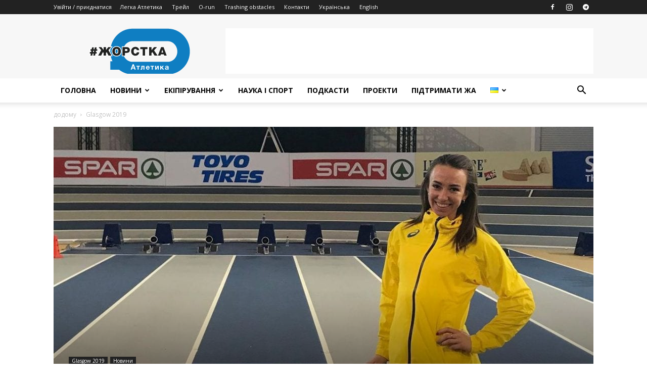

--- FILE ---
content_type: text/html; charset=utf-8
request_url: https://www.google.com/recaptcha/api2/aframe
body_size: 266
content:
<!DOCTYPE HTML><html><head><meta http-equiv="content-type" content="text/html; charset=UTF-8"></head><body><script nonce="7zq43OPsuB5rroQXO2fBQg">/** Anti-fraud and anti-abuse applications only. See google.com/recaptcha */ try{var clients={'sodar':'https://pagead2.googlesyndication.com/pagead/sodar?'};window.addEventListener("message",function(a){try{if(a.source===window.parent){var b=JSON.parse(a.data);var c=clients[b['id']];if(c){var d=document.createElement('img');d.src=c+b['params']+'&rc='+(localStorage.getItem("rc::a")?sessionStorage.getItem("rc::b"):"");window.document.body.appendChild(d);sessionStorage.setItem("rc::e",parseInt(sessionStorage.getItem("rc::e")||0)+1);localStorage.setItem("rc::h",'1769006301690');}}}catch(b){}});window.parent.postMessage("_grecaptcha_ready", "*");}catch(b){}</script></body></html>